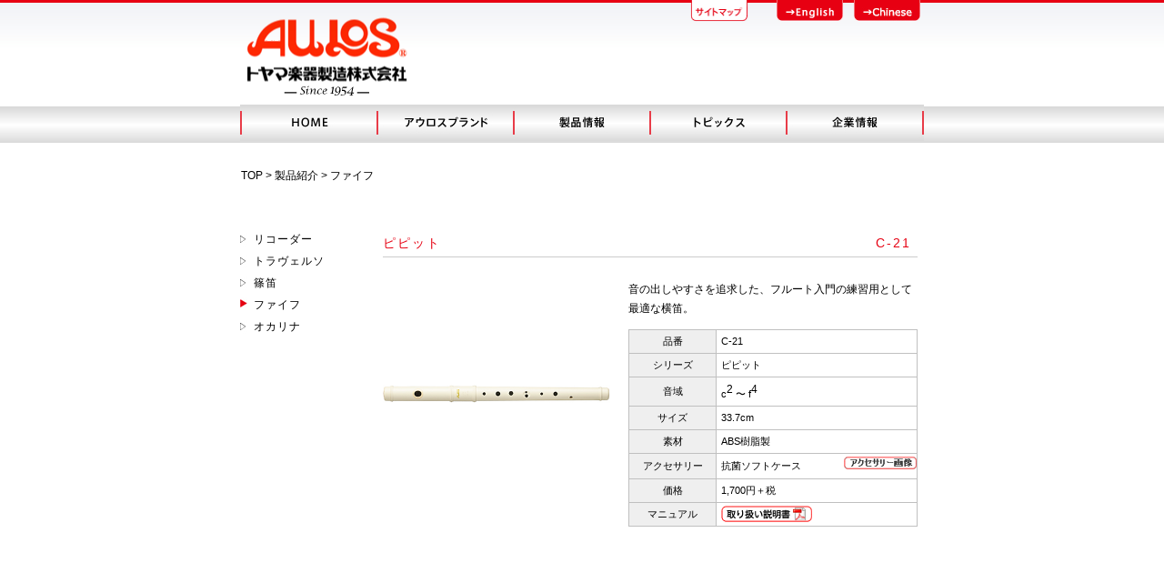

--- FILE ---
content_type: text/html
request_url: https://www.aulos.jp/products/fife.html
body_size: 4157
content:
<!DOCTYPE html>
<html lang="ja">
<head>
<meta charset="utf-8">
<meta name="description" content="トヤマ楽器製造株式会社のホームページです" />
<link rel="stylesheet" type="text/css" href="css/common.css?ver=1.1" />
<link rel="stylesheet" type="text/css" href="css/main.css" />
<link rel="stylesheet" type="text/css" href="css/products.css" />
<link rel="stylesheet" type="text/css" href="css/lightbox.css" media="screen" />
<script type="text/javascript" src="../js/prototype.js"></script>
<script type="text/javascript" src="../js/scriptaculous.js?load=effects,builder"></script>
<script type="text/javascript" src="../js/lightbox.js"></script>
<title>トヤマ楽器製造株式会社</title>
</head>

<body>
<div id="container">
<div id="wrapper">

<!-- #header -->
<div id="header">
<div id="logo">
	<a href="../index.html"><img id="logoimg" src="img/logo.gif" alt="トヤマ楽器製造株式会社" /></a>
<div id="submenu">
	<a href="sitemap.html"><img id="sitemap" src="img/sitemap.jpg" alt="sitemap" width="66" height="24"/></a>
	<a href="../en/index.html"><img id="language1" src="img/english.jpg" alt="English" width="73" height="24" /></a>
	<a href="../cn/index.html"><img id="language2" src="img/chinese.jpg" alt="Chinese" width="73" height="24" /></a>
</div>
</div>

<div id="menu">    
	<ul class="menuicon">
	<li class="menu01"><a href="../index.html">HOME</a></li>
	<li class="menu02"><a href="../brand.html">アウロスブランド</a></li>
	<li class="menu03"><a href="../products.html">製品情報</a></li>
	<li class="menu04"><a href="../topics.html">トピック</a></li>
	<li class="menu05"><a href="../company.html">会社概要</a></li>
	</ul>
</div>
</div>
<!-- end #header -->
  
<!-- #maincontents -->
<div id="product">
<div id="pan">
	<a href="../index.html">TOP</a> > <a href="../products.html">製品紹介</a> > ファイフ
</div>

<div id="sidemenu">
	<ul class="menu">
	<li class="smenu01"><a href="symphony.html">リコーダー</a></li>
	<li class="smenu01"><a href="traverso.html">トラヴェルソ</a></li>
	<li class="smenu01"><a href="shinobue.html">篠笛</a></li>
	<li class="smenu00"><a href="fife.html">ファイフ</a></li>
	<li class="smenu01"><a href="ocarina.html">オカリナ</a></li>
	</ul>
</div>   

<div id="pdtcontents">
<div class="title">
	<ul>
	<li class="ttl"><h2>ピピット</h2></li>
	</ul>		
</div>

<div class="number"><h2>C-21</h2></div>
<div class="contents">
<div class="productimg"><a href="img/C-21.jpg" rel="lightbox[fife]" title="C-21"><img src="img/C-21.jpg" height="250" /></a></div>
<div class="detail">            	
<p class="lastchild">音の出しやすさを追求した、フルート入門の練習用として最適な横笛。</p>
	<table class="detailtable" border="0" cellspacing="1"  cellpadding="8" bgcolor="silver">
	<tr>
	<th>品番</th>
	<td>C-21</td>
	</tr>
	<tr>
	<th>シリーズ</th>
	<td>ピピット</td>
	</tr>
	<tr>
	<th>音域</th>
	<td>c<sup>2</sup> 〜 f<sup>4</sup></td>
	</tr>
	<tr>
	<th>サイズ</th>
	<td>33.7cm</td>
	</tr>
	<tr>
	<th>素材</th>
	<td>ABS樹脂製</td>
	</tr>
	<tr>
	<th>アクセサリー</th>
	<td>抗菌ソフトケース <a href="img/C21_case.jpg" rel="lightbox[fife]" title="C-21 ケース"><img src="img/accessory.jpg" align="right"></a></td>	
	</tr>
	<tr>
	<th>価格</th>
	<td>1,700円＋税</td>
	</tr>
	<tr>
	<th>マニュアル</th>
	<td><a href="pdf/AULOS_FifeManual(JP).pdf"><img src="img/pdf.jpg" align="left"></a></td>
	</tr>
	</table>
</div>
</div>
</div>
</div>
<!-- end #maincontents -->

<!-- #footer -->
<div id="footer" >
<div id="footercontents">
	<ul class="footmenu">
	<li class="menu01">| <a href="../privacy.html">Privacy Policy</a></li>
	<li class="menu02">| <a href="../contact.html">お問い合わせ</a></li>
	<li class="menu03">| <a href="../notice.html">注意事項</a></li>
	<li class="menu04">Copyrights (c) Toyama Musical Instrument Co., Ltd. All Rights Reserved.</li>
	</ul>    
</div>
</div>
<!-- end #footer -->

</div>
</div>
</body>
</html>

--- FILE ---
content_type: text/css
request_url: https://www.aulos.jp/products/css/common.css?ver=1.1
body_size: 4810
content:
@charset "UTF-8";
/* CSS Document */

* {
	margin: 0;
	padding: 0;
	list-style: none;
	font-size: 12px;
}

img {border: none;}

.clear{clear:both;}



html, body{height: 100%;
	margin:0;
	padding:0;}

html {
 	font-family: 'Meiryo', "Hiragino Kaku Gothic Pro", "MS UI Gothic", "MS P Gothic", 'メイリオ', "ヒラギノ角ゴ Pro W3", 'ＭＳ Ｐゴシック', Osaka, Arial, helvetica, sans-serif;
}
 
#container{
	min-height: 100%;
	height: auto !important;
	height: 100%;
	position:relative;
	top:0px;
	width:100%;
	padding:0;
	margin:0;
	background-image:url(../img/bg.jpg);
	background-repeat:repeat-x;
}

#wrapper{
	margin:0;
    padding-bottom:30px;
}

#header{
	position:relative;
	top:0px;
	width:100%;
	margin:0 auto 0;
	padding:0;
}

#logo{
	position:relative;
	top:0px;
	width:752px;
	margin:0 auto 0;	
	padding:0;
}

#logoimg{
	position:relative;
	top:0px;
	left:5px;
	width:181px;
	margin:0;	
	padding:0;
}
#sitemap{
	position:absolute;
	top:0px;
	left:495px;
	margin:0;
	width:64px;
	padding:0;
}
#language1{
	position:absolute;
	top:0px;
	left:590px;
	margin:0;
	width:73px;
	padding:0;
	}
#language2{
	position:absolute;
	top:0px;
	left:675px;
	margin:0;
	width:73px;
	padding:0;
	}

#menu{
	position:relative;
	top:-5px;
	width:752px;
	height:40px;
	*height:40px;
	*top:-2px;
	margin:0 auto 0;
	padding:0;
}


.menuicon li {
	list-style:none;
	position: absolute;
	margin:0;
	height:40px;
	padding:0px;
	overflow:hidden;
	text-indent: -400000px;
}

	#menu .menuicon li.menu01 { left: 0px; width: 150px;}
	#menu .menuicon li.menu02 { left: 150px; width: 150px;}
	#menu .menuicon li.menu03 { left: 300px; width: 150px;}
	#menu .menuicon li.menu04 { left: 450px; width: 150px;}
	#menu .menuicon li.menu05 { left: 600px; width: 152px;}

	#menu .menuicon li.menu01 a{ display:block; height:40px; width:150px; background-image:url(../img/home.jpg);}
	#menu .menuicon li.menu01 a:hover{background-position: 0 -40px;}
	#menu .menuicon li.menu02 a{ display:block; height:40px; width:150px; background-image:url(../img/brand.jpg);}
	#menu .menuicon li.menu02 a:hover{background-position: 0 -40px;}
	#menu .menuicon li.menu03 a{ display:block; height:40px; width:150px; background-image:url(../img/products.jpg);}
	#menu .menuicon li.menu03 a:hover{background-position: 0 -40px;}
	#menu .menuicon li.menu04 a{ display:block; height:40px; width:150px; background-image:url(../img/topics.jpg);}
	#menu .menuicon li.menu04 a:hover{background-position: 0 -40px;}
	#menu .menuicon li.menu05 a{ display:block; height:40px; width:152px; background-image:url(../img/company.jpg);}
	#menu .menuicon li.menu05 a:hover{background-position: 0 -40px;}


.title{
	height:27px;
	width:588px;
	padding-top:3px;
	left:0;
	clear:both;
	border-bottom:1px solid #CCCCCC;
	z-index:20;
}

.title li .ttl{ left:-6px;width:588px; height:30px;}
/*topics*/
.title li .ttls{display: inline;width:420px;height:30px; float:left;}
.date{display: inline;width:148px;height:30px; text-align:right;position:absolute; top:15px;}



#footer{
	width:100%;
	height:30px;
	position: absolute;
	bottom: 0;
	clear:both;
	background:#EFEFEF;
	font-size:10px;
}

#footercontents{
	position:relative;
	width:752px;
	margin:0 auto 0;
	font-size:10px;
	padding:0;
}

.footmenu li {
	list-style:none;
	position: absolute;
	top: 7px;
	font-size:10px;
}
	#footercontents .footmenu li.menu01 { left: 0px; width: 100px;}
	#footercontents .footmenu li.menu02 { left: 100px; width: 100px;}
	#footercontents .footmenu li.menu03 { left: 200px; width: 100px;}		
	#footercontents .footmenu li.menu04 { left: 385px; width: 400px; font-size:10px;}
	
	#footercontents .footmenu li.menu01 a{ 	font-size:10px;}
	#footercontents .footmenu li.menu02 a{	font-size:10px;}
	#footercontents .footmenu li.menu03 a{	font-size:10px;}


/*link*/

a:link {
	color:#000;
	text-decoration: none;
}
a:visited {
	color:#000;
	text-decoration: none;
}
a:hover {
	color:#E60012;
	text-decoration:none;
}



/*  font  */
p{	font-size:12px;
}


h2{
	font-size:14px;
	font-weight:150;
	}
h3{
	font-size:13px;
	font-weight:150;
	}

h4{
	font-size:13px;
	font-weight:150;
	}
h5{
	font-size:12px;
	font-weight:100;
	}
h6{
	font-size:14px;
	font-weight:100;
}

hr{	border-color:#FCFCFC;
	margin:0px 0 15px;
	size:1px;}

/*  print  */
@media print {
   #container {background-image:none;height:auto;}
	#wrapper{margin:0;padding-bottom:0;}
	#footer{visibility:hidden;}
	table{border-collapse:collapse;}
	table th {border: solid #ddd; border-width: 1px; background: #efefef; font-weight: normal;}
	table td {border: solid #ddd; border-width: 1px;}
}

--- FILE ---
content_type: text/css
request_url: https://www.aulos.jp/products/css/main.css
body_size: 528
content:
@charset "UTF-8";
/* CSS Document */

#maincontents{
	position:relative;
	top:5px;
	width:752px;
	margin:20px auto 0;
	padding-bottom: 30px;
	height:400px;
}

#pan{
	position:relative;
	width:750px;
	margin:0 auto 0;
	height:20px;
}

#main{
	position:absolute;
	top:45px;
	left:150px;
	width:588px;
	margin:0;
	padding:7px;
}

#main h2{
	color:#E60012;
	letter-spacing:2px;}
#main h3{
	color:#000;
	letter-spacing:2px;
	margin-bottom:8px;}
	
#main p{
	color:#000;
	margin-bottom:0px;
}
#main p.lastchild{margin-bottom:20px;}
	



--- FILE ---
content_type: text/css
request_url: https://www.aulos.jp/products/css/products.css
body_size: 8236
content:
@charset "UTF-8";
/* CSS Document */


/*size*/
#product{
	position:relative;
	top:5px;
	width:752px;
	margin:20px auto 55px;
	padding-bottom: 55px;
}


#pdtcontents{
	position:relative;
	top:40px;
	*top:37px;
	left:150px;
	width:588px;
	margin:0;
	padding:7px;
	line-height:1.8;
}

#product h2{
	color:#E60012;
	letter-spacing:2px;
}

#product h3{
	color:#000;
	letter-spacing:2px;
	margin-bottom:8px;}
	
#product p{
	color:#000;
	line-height:1.8;
}
#product p.lastchild{margin-bottom:12px;}


.contents {
	top:25px;
	position:relative;
	display:block;
	width:588px;
}

.contents2{
	position:relative;
	width:588px;
	page-break-inside: avoid;
}
.series{
	position:relative;
	width:588px;
	padding:0;
	margin:0;
	top:0px;
}
.series .number h2{
	position:absolute;
	top:3px;
	left:180px;
	text-align:right;
	width:408px;
}

.number h2{
	position:absolute;
	top:10px;
	left:180px;
	text-align:right;
	width:408px;
}


/*image*/
.productimg{
	position:absolute;
	margin-top:0px;
	width:400px;
	height:400px;
}

.productsopraninoimg{
	position:absolute;
	margin-top:10px;
	width:280px;
	height:420px;
}

.productsopranoimg{
	position:absolute;
	margin-top:10px;
	width:293px;
	height:440px;
}

.productaltoimg{
	position:absolute;
	margin-top:10px;
	width:307px;
	height:460px;
}

.producttenorimg{
	position:absolute;
	margin-top:10px;
	width:240px;
	height:480px;
}

.productbassimg{
	position:absolute;
	margin-top:10px;
	width:250px;
	height:500px;
}


.productsopranodisabledimg{
	position:absolute;
	margin-top:70px;
	width:293px;
	height:440px;
}

.productaltodisabledimg{
	position:absolute;
	margin-top:50px;
	width:307px;
	height:460px;
}

.disabledsopranoseparateimg{
	position:absolute;
	margin-top:10px;
	margin-left:40px;
	margin-bottom:400px;
	width:400px;
	height:214px;
}

.disabledsopranoseparateimg2{
	position:absolute;
	margin-top:700px;
	width:400px;
	height:214px;
}

.disabledaltoseparateimg{
	position:absolute;
	margin-top:10px;
	margin-left:60px;
	margin-bottom:100px;
	width:400px;
	height:278px;
}

.symphonyimg{
	position:relative;
	margin-top:0px;
	width:588px;
	margin-left:0px;
	height:450px;
}

.sopranoallimg{
	position:relative;
	margin-top:0px;
	width:588px;
	margin-left:0px;
	height:180px;
}


.recordercaseimg{
	position:absolute;
	margin-top:0px;
	width:400px;
	height:400px;
}

.featureimg{
	position:relative;
	margin-top:0px;
	width:588px;
	margin-left:0px;
	height:658px;
}

.traversoimg{
	position:absolute;
	margin-top:20px;
	width:500px;
	height:166px;
}


.ocarinaimg{
	position:relative;
	margin-top:30px;
	margin-bottom:40px;
	width:300px;
	height:180px;
	margin-left:20px;
}



/*detaile*/

.detail{
	position:relative;
	left:270px;
	width:318px;
	margin:0 0 100px;
}

.ocarinadetail{
	position:relative;
	left:270px;
	width:318px;
	margin:0 0 130px;
}

/*disable detaile*/

.204AFdetail{
	position:relative;
	left:270px;
	width:318px;
	margin:0 0 100px;
}

.kdetail{
	position:relative;
	left:270px;
	width:318px;
	margin:0 0 200px;
}

.ksdetail{
	position:relative;
	left:270px;
	width:318px;
	margin:0 0 100px;
}

.ksdetail a img{
	margin-top:10px;
}

/*lead text*/
#product p.lead{font-size:12px;}
#product p.leadlastchild{font-size:12px; margin-bottom:30px;}


/*detaile table*/

.detailtable{width:318px; border-collapse:separete; margin-bottom:10px;}
.detailtable tr{height:25px;}
.detailtable th{width:95px; text-align:center; font-weight:100; background-color:#EFEFEF; font-size:11px;}
.detailtable td{font-weight:100; padding:3px 0 3px 5px; background-color:#FFF; font-size:11px;}

/*occarina table*/

.aoctable{width:318px; border-collapse:separete; margin-bottom:30px;}
.aoctable tr{height:25px;}
.aoctable th{width:95px; text-align:center; font-weight:100; background-color:#EFEFEF; font-size:11px;}
.aoctable td{font-weight:100; padding:3px 0 3px 5px; background-color:#FFF; font-size:11px;}

/*caption under table*/
p.caption{font-size:10px; text-align:right;}

/*symphony table*/
.symnotice{
	position:relative;
	top:20px;
	width:588px;
	margin:0 0 150px;
}
.symtable{position:relative;width:588px; text-align:center;}
.symtable tr{background-color:#FFF; padding:4px;}
.symtable td{font-size:11px; padding:4px;}
.symtable a{color:#000; font-size:11px; text-decoration:underline;}
.symtable a:hover{color:#E60012;}

/*score table*/
.scrtable{position:relative;width:588px;margin-bottom:20px; }
.scrtable thead{background-color:#FFF; font-size:12px; font-weight:100; padding:5px;text-align:center;}
.scrtable tr{background-color:#FFF; font-weight:100; padding:4px;}
.scrtable th{	background-color:#efefef;font-size:12px;font-weight:100; padding:5px;text-align:center;}
.scrtable td{font-size:12px; padding:4px;text-align:left;}

/*text under table*/
#product .notice{
	position:relative;
	width:588px;
	margin-bottom:150px;}
#product p.noticenom{color:#E60012;  margin-bottom:5px; margin-top:30px;}
#product p.ncaption{color:#000;  margin-left:15px; margin-top:0px;}
#product p.npdf{color:#000;  margin-left:10px; margin-top:10px;}



/*bellmark table*/
.bellnotice{
	position:relative;
	top:20px;
	width:588px;
	margin:0 0 150px;
}

.belltable{position:relative;width:588px; text-align:center;}
.belltable tr{background-color:#FFF; padding:4px;}
.belltable td{font-size:11px; padding:4px;}
.belltable a{color:#000; font-size:11px; text-decoration:underline;}
.belltable a:hover{color:#E60012;}

/*sidemenu*/

#sidemenu{
	position:absolute;
	top:70px;
	left:0px;
	width:146px;
	margin:0;
	padding-bottom: 55px;
}

#sidemenu li{
	list-style:none;
	color:#000;
	letter-spacing:1px;
	margin-bottom:6px;
	font-weight:100;
}
	#sidemenu li.smenu00 { text-indent:15px;}
	#sidemenu li.smenu01 { text-indent:15px;}
	#sidemenu li.smenu02 { text-indent:15px;}

	#sidemenu li.smenu00 a{ font-size:12px;display:block; height:18px; background-image:url(../img/mark.jpg); background-repeat:no-repeat;background-position: 0 -37px;	}
	#sidemenu li.smenu00 a:hover{font-size:12px; background-position: 0 -37px;	color:#000;text-decoration: none;}

	#sidemenu li.smenu01 a{ font-size:12px;display:block; height:18px; background-image:url(../img/mark.jpg); background-repeat:no-repeat;}
	#sidemenu li.smenu01 a:hover{font-size:12px; background-position: 0 -37px;	color:#000;text-decoration: none;}

	#sidemenu li.submenu00 a{ font-size:10px;display:block; text-indent:22px;background-image:url(../img/mark.jpg); background-repeat:no-repeat; background-position:8px -37px;}
	#sidemenu li.submenu00 a:hover{background-position: 8px -37px;color:#000;text-decoration: none;}
	#sidemenu li.submenu01 a{ font-size:10px;display:block; text-indent:22px;background-image:url(../img/mark.jpg); background-repeat:no-repeat;background-position:8px -0px;}
	#sidemenu li.submenu01 a:hover{background-position: 8px -37px;color:#000;text-decoration: none;}
	#sidemenu li.submenu02 a{ font-size:10px;display:block; margin-bottom:15px; text-indent:22px;background-image:url(../img/mark.jpg); background-repeat:no-repeat;background-position:8px -0px;}
	#sidemenu li.submenu02 a:hover{background-position: 8px -37px;color:#000;text-decoration: none;}

	#sidemenu li.submenu022 a{ font-size:10px;display:block; margin-bottom:15px; text-indent:22px;background-image:url(../img/mark.jpg); background-repeat:no-repeat; background-position:8px -37px;}
	#sidemenu li.submenu022 a:hover{background-position: 8px -37px;color:#000;text-decoration: none;}

	#sidemenu li.submenu00 p{font-size:10px; text-indent:22px;padding-top:-10px;}
	#sidemenu li.submenu01 p{font-size:10px; text-indent:22px;padding-top:-10px;}
	#sidemenu li.submenu02 p{font-size:10px; text-indent:22px;padding-top:-10px;}


/*  print  */
@media print {
	table th {border: solid #ddd; border-width: 1px; background: #efefef; font-weight: normal;}
	table td {border: solid #ddd; border-width: 1px;}
	.contents{background:none}
	.contents2{page-break-after:always;	background:none}

}